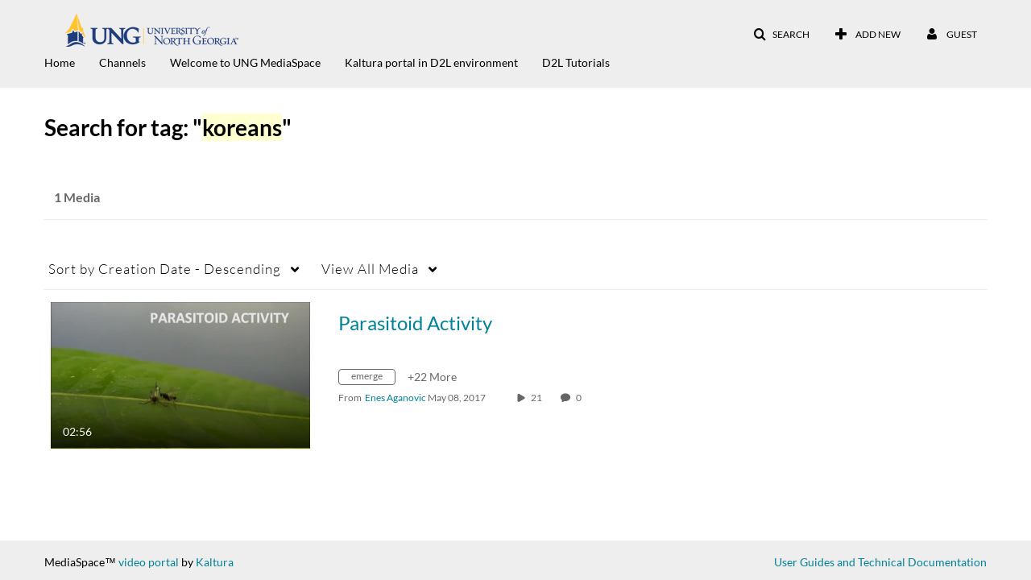

--- FILE ---
content_type: text/plain;charset=UTF-8
request_url: https://deti-media.ung.edu/user/get-details?format=ajax&_=1762296924036
body_size: 474
content:
{"content":[{"target":"#userMobileMenuDisplayName, #userMenuDisplayName","action":"replace","content":"Guest"}],"script":"$(\"body\").trigger(\"userDetailsPopulated\");;document.querySelector(\"meta[name=xsrf-ajax-nonce]\").setAttribute(\"content\", \"[base64]\");"}